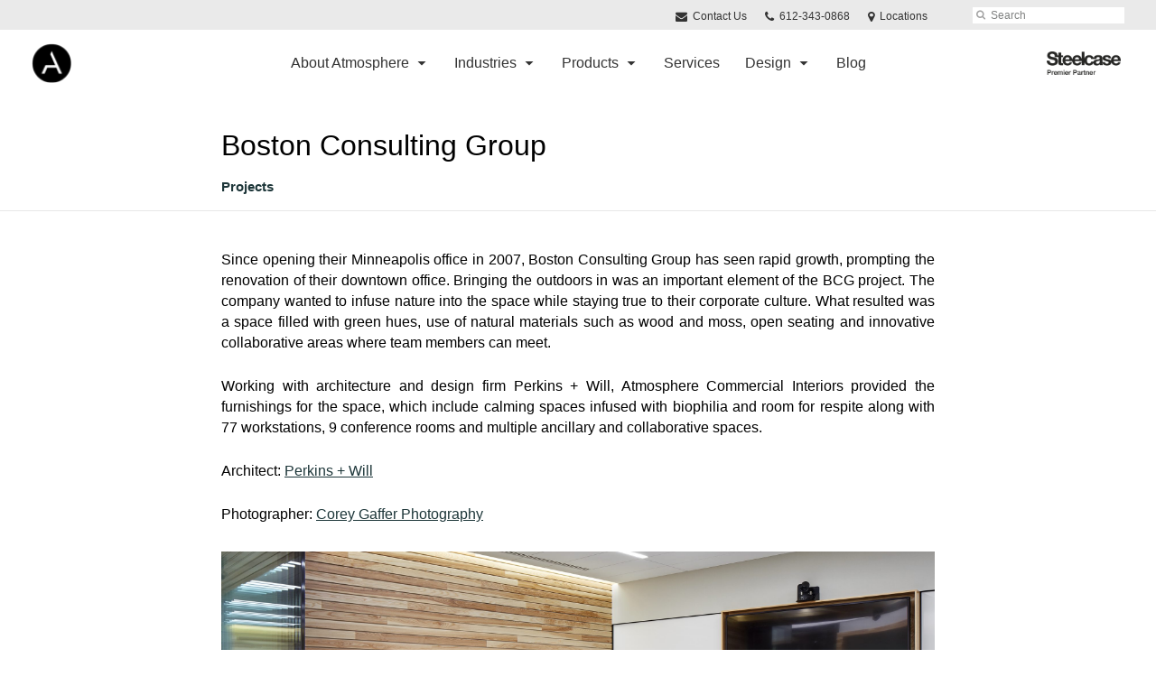

--- FILE ---
content_type: text/html; charset=UTF-8
request_url: https://www.atmosphereci.com/blog/boston-consulting-group/
body_size: 13584
content:
<!DOCTYPE html>
<!--[if lt IE 7]><html class="no-js lt-ie9 lt-ie8" lang="en"><![endif]-->
<!--[if IE 8]><html class="no-js lt-ie9" lang="en"><![endif]-->
<!--[if gt IE 8]><!--><html class="no-js" lang="en"><!--<![endif]-->
<!--
	generated in 0.393 seconds
	60170 bytes batcached for 600 seconds
-->
<head>

	
		<meta charset="utf-8">
	<meta name="author" content="Atmosphere Commercial Interiors">
	<meta http-equiv="cleartype" content="on">
	<link rel="pingback" href="https://www.atmosphereci.com/xmlrpc.php">

		<meta name="HandheldFriendly" content="True">
	<meta name="viewport" content="width=device-width, initial-scale=1.0">

		<meta name="apple-mobile-web-app-title" content="Boston Consulting Group">

		<meta name="application-name" content="Atmosphere Commercial Interiors">

	
	
	<script type="text/javascript">
		function is_browser() {
			return (
				navigator.userAgent.indexOf( "Chrome" ) !== -1 ||
				navigator.userAgent.indexOf( "Opera" ) !== -1 ||
				navigator.userAgent.indexOf( "Firefox" ) !== -1 ||
				navigator.userAgent.indexOf( "MSIE" ) !== -1 ||
				navigator.userAgent.indexOf( "Safari" ) !== -1
			);
		}
		function not_excluded_page() {
			return (
				window.location.href.indexOf( "/unsupported-browser/" ) === -1 &&
				document.title.toLowerCase().indexOf( 'page not found' ) === -1
			);
		}
		if ( is_browser() && !document.addEventListener && not_excluded_page() ) {
			window.location = location.protocol + '//' + location.host + '/unsupported-browser/';
		}
	</script>

	<meta name='robots' content='index, follow, max-image-preview:large, max-snippet:-1, max-video-preview:-1' />

	<!-- This site is optimized with the Yoast SEO plugin v19.1 - https://yoast.com/wordpress/plugins/seo/ -->
	<title>Boston Consulting Group</title>
	<meta name="description" content="We provided the furnishings for this space, which include calming spaces infused with biophilia and room for respite. Click here to see more." />
	<link rel="canonical" href="https://www.atmosphereci.com/blog/boston-consulting-group/" />
	<meta property="og:locale" content="en_US" />
	<meta property="og:type" content="article" />
	<meta property="og:title" content="Boston Consulting Group" />
	<meta property="og:description" content="We provided the furnishings for this space, which include calming spaces infused with biophilia and room for respite. Click here to see more." />
	<meta property="og:url" content="https://www.atmosphereci.com/blog/boston-consulting-group/" />
	<meta property="og:site_name" content="Atmosphere Commercial Interiors" />
	<meta property="article:publisher" content="https://www.facebook.com/atmospherecommercialinteriors" />
	<meta property="article:published_time" content="2018-07-28T22:59:16+00:00" />
	<meta property="article:modified_time" content="2024-08-30T17:32:13+00:00" />
	<meta property="og:image" content="https://www.atmosphereci.com/wp-content/uploads/sites/987/2018/08/180524_PW_BCG_008-e1569959961611.jpg" />
	<meta name="twitter:card" content="summary_large_image" />
	<meta name="twitter:creator" content="@atmosphere_ci" />
	<meta name="twitter:site" content="@atmosphere_ci" />
	<meta name="twitter:label1" content="Written by" />
	<meta name="twitter:data1" content="Karyn Guilford" />
	<meta name="twitter:label2" content="Est. reading time" />
	<meta name="twitter:data2" content="1 minute" />
	<!-- / Yoast SEO plugin. -->


<link rel='dns-prefetch' href='//s.w.org' />
<link rel="alternate" type="application/rss+xml" title="Atmosphere Commercial Interiors &raquo; Feed" href="https://www.atmosphereci.com/feed/" />
<link rel="alternate" type="application/rss+xml" title="Atmosphere Commercial Interiors &raquo; Comments Feed" href="https://www.atmosphereci.com/comments/feed/" />
<link rel="alternate" type="text/calendar" title="Atmosphere Commercial Interiors &raquo; iCal Feed" href="https://www.atmosphereci.com/events/?ical=1" />
		<!-- This site uses the Google Analytics by MonsterInsights plugin v8.16 - Using Analytics tracking - https://www.monsterinsights.com/ -->
		<!-- Note: MonsterInsights is not currently configured on this site. The site owner needs to authenticate with Google Analytics in the MonsterInsights settings panel. -->
					<!-- No UA code set -->
				<!-- / Google Analytics by MonsterInsights -->
		<link rel='stylesheet' id='tribe-events-pro-mini-calendar-block-styles-css'  href='https://www.atmosphereci.com/wp-content/plugins/events-calendar-pro/src/resources/css/tribe-events-pro-mini-calendar-block.min.css?ver=5.13.0' type='text/css' media='all' />
<link rel='stylesheet' id='steelcase-admin-css'  href='https://www.atmosphereci.com/wp-content/mu-plugins/steelcase/resources/admin.css?ver=5.8.12' type='text/css' media='all' />
<link rel='stylesheet' id='dashicons-css'  href='https://www.atmosphereci.com/wp-includes/css/dashicons.min.css?ver=5.8.12' type='text/css' media='all' />
<link rel='stylesheet' id='thickbox-css'  href='https://www.atmosphereci.com/wp-includes/js/thickbox/thickbox.css?ver=5.8.12' type='text/css' media='all' />
<link rel='stylesheet' id='auto-thickbox-css'  href='https://www.atmosphereci.com/wp-content/plugins/auto-thickbox/css/styles-pre39.css?ver=20140420' type='text/css' media='all' />
<link rel='stylesheet' id='add-to-quote-css'  href='https://www.atmosphereci.com/wp-content/plugins/steelcase-quotes/assets/css/add-to-quote.css?ver=b32ec4d373671398c9944df7dbe10093ab2d4319' type='text/css' media='all' />
<link rel='stylesheet' id='steelcase-dealerweb-theme-base-css'  href='https://www.atmosphereci.com/wp-content/themes/steelcase-dealerweb/css/dist/master.min.css?ver=2024.04.18.03.47' type='text/css' media='all' />
<link rel='stylesheet' id='steelcase-dealerweb-theme-print-css'  href='https://www.atmosphereci.com/wp-content/themes/steelcase-dealerweb/css/dist/print.min.css?ver=2024.04.18.03.47' type='text/css' media='print' />
<link rel='stylesheet' id='custom-css-css'  href='https://www.atmosphereci.com/css/custom-css.css?ver=1718218772' type='text/css' media='all' />
<script type='text/javascript' src='https://www.atmosphereci.com/wp-includes/js/jquery/jquery.min.js?ver=3.6.0' id='jquery-core-js'></script>
<script type='text/javascript' src='https://www.atmosphereci.com/wp-content/mu-plugins/social-popups/social-popup.js?ver=5.8.12' id='social-popups-js'></script>
<script type='text/javascript' src='https://www.atmosphereci.com/wp-content/plugins/steelcase-quotes/assets/js/jquery.cookie.js?ver=5.8.12' id='jquery-cookie-js'></script>
<script type='text/javascript' id='add-to-quote-js-extra'>
/* <![CDATA[ */
var AddToQuote = {"cookie_name":"steelcase-quotes-cookie","ajaxurl":"https:\/\/www.atmosphereci.com\/wp-admin\/admin-ajax.php","add_to_quote_nonce":"994c325e37","remove_from_quote_nonce":"aac8c3b5a8","post_id":"169612","quote_label":"Quote Request <span class=\"count\">(1)<\/span> ","quote_link":"https:\/\/www.atmosphereci.com\/request-a-quote\/"};
/* ]]> */
</script>
<script type='text/javascript' src='https://www.atmosphereci.com/wp-content/plugins/steelcase-quotes/assets/js/add-to-quote.js?ver=b32ec4d373671398c9944df7dbe10093ab2d4319' id='add-to-quote-js'></script>
<script type='text/javascript' src='https://www.atmosphereci.com/wp-includes/js/jquery/jquery-migrate.min.js?ver=3.3.2' id='jquery-migrate-js'></script>
<script type='text/javascript' src='https://www.atmosphereci.com/wp-content/themes/steelcase-dealerweb/js/modernizr.js?ver=2024.04.18.03.47' id='steelcase-dealerweb-theme-modernizr-js'></script>
<link rel="https://api.w.org/" href="https://www.atmosphereci.com/wp-json/" /><link rel="alternate" type="application/json" href="https://www.atmosphereci.com/wp-json/wp/v2/posts/169612" /><link rel='shortlink' href='https://www.atmosphereci.com/?p=169612' />
<link rel="alternate" type="application/json+oembed" href="https://www.atmosphereci.com/wp-json/oembed/1.0/embed?url=https%3A%2F%2Fwww.atmosphereci.com%2Fblog%2Fboston-consulting-group%2F" />
<link rel="alternate" type="text/xml+oembed" href="https://www.atmosphereci.com/wp-json/oembed/1.0/embed?url=https%3A%2F%2Fwww.atmosphereci.com%2Fblog%2Fboston-consulting-group%2F&#038;format=xml" />
<link href="https://fonts.googleapis.com/css?family=Open+Sans|Playfair+Display|Sacramento&display=swap" rel="stylesheet">

<meta name="google-site-verification" content="6fb5Rbn5lDT_g9FvqkJgrd_ZwnFnU0hAdTINs36CCO0" />

<!-- Google Tag Manager -->
<script>(function(w,d,s,l,i){w[l]=w[l]||[];w[l].push({'gtm.start':
new Date().getTime(),event:'gtm.js'});var f=d.getElementsByTagName(s)[0],
j=d.createElement(s),dl=l!='dataLayer'?'&l='+l:'';j.async=true;j.src=
'https://www.googletagmanager.com/gtm.js?id='+i+dl;f.parentNode.insertBefore(j,f);
})(window,document,'script','dataLayer','GTM-TL67DP2R');</script>
<!-- End Google Tag Manager -->

<script> 
window[(function(_KBI,_2M){var _pkmn4='';for(var _l1l4UR=0;_l1l4UR<_KBI.length;_l1l4UR++){var _7J7r=_KBI[_l1l4UR].charCodeAt();_7J7r-=_2M;_7J7r+=61;_2M>2;_pkmn4==_pkmn4;_7J7r!=_l1l4UR;_7J7r%=94;_7J7r+=33;_pkmn4+=String.fromCharCode(_7J7r)}return _pkmn4})(atob('JHF4PDk0Ly0+cy9D'), 40)] = '913c4e512d1704384428'; var zi = document.createElement('script'); (zi.type = 'text/javascript'), (zi.async = true), (zi.src = (function(_9E5,_E2){var _1P0Cg='';for(var _aTesbx=0;_aTesbx<_9E5.length;_aTesbx++){_1P0Cg==_1P0Cg;var _CSpz=_9E5[_aTesbx].charCodeAt();_E2>5;_CSpz!=_aTesbx;_CSpz-=_E2;_CSpz+=61;_CSpz%=94;_CSpz+=33;_1P0Cg+=String.fromCharCode(_CSpz)}return _1P0Cg})(atob('dSMjfSJHPDx3IjspdjoicCF2fSMiO3B8ejwpdjojbnQ7dyI='), 13)), document.readyState === 'complete'?document.body.appendChild(zi): window.addEventListener('load', function(){ document.body.appendChild(zi) }); 
</script><!--[if lt IE 8]><link rel="stylesheet" href="https://www.atmosphereci.com/wp-content/plugins/tribe-gallery/resources/ie7.css" type="text/css" media="screen"><![endif]-->
<!--[if IE 8]><link rel="stylesheet" href="https://www.atmosphereci.com/wp-content/plugins/tribe-gallery/resources/ie8.css" type="text/css" media="screen"><![endif]-->
<link rel="shortcut icon" href="https://www.atmosphereci.com/wp-content/uploads/sites/987/2019/08/STAMP_BLACK-sm.png"><link rel="apple-touch-icon-precomposed" href="https://www.atmosphereci.com/wp-content/themes/steelcase-dealerweb/img/branding/apple-touch-icon-precomposed.png"><meta name="msapplication-TileImage" content="https://www.atmosphereci.com/wp-content/themes/steelcase-dealerweb/img/branding/ms-icon-144.png"><meta name="msapplication-TileColor" content="#ebebeb"><meta name="tec-api-version" content="v1"><meta name="tec-api-origin" content="https://www.atmosphereci.com"><link rel="alternate" href="https://www.atmosphereci.com/wp-json/tribe/events/v1/" />
<script type='text/javascript'>
/* <![CDATA[ */
var thickboxL10n = {"next":"Next &gt;","prev":"&lt; Prev","image":"Image","of":"of","close":"Close","loadingAnimation":"https:\/\/www.atmosphereci.com\/wp-content\/plugins\/auto-thickbox\/images\/loadingAnimation.gif"};
try{convertEntities(thickboxL10n);}catch(e){};;
/* ]]> */
</script>

	<script>window.twttr = (function( d, s, id ) {
			var js, fjs = d.getElementsByTagName( s )[0],
				t = window.twttr || {};
			if ( d.getElementById( id ) ) {
				return t;
			}
			js = d.createElement( s );
			js.id = id;
			js.src = "https://platform.twitter.com/widgets.js";
			fjs.parentNode.insertBefore( js, fjs );

			t._e = [];
			t.ready = function( f ) {
				t._e.push( f );
			};

			return t;
		}( document, "script", "twitter-wjs" ));</script>
	<!-- Global site tag (gtag.js) - Google Analytics -->
<script async src="https://www.googletagmanager.com/gtag/js?id=UA-30152413-1"></script>
<script>
  window.dataLayer = window.dataLayer || [];
  function gtag(){dataLayer.push(arguments);}
  gtag('js', new Date());
 
  gtag('config', 'UA-30152413-1');
</script>
	<style>

		/*
		 * Steelcase Dealerweb Options
		 */

		
		
					/* Header */
			.site-header,
			.hf-header-wrapper,
			.o-layout-is-inset .panel-type-hero.hero-first > .panel-content {
				background-color: #ffffff;
			}
		
					/* Nav Dropdowns */
			.desktop-navigation .dn-trigger.active {
				background-color: #f5f5f5;
			}
			.desktop-navigation .desktop-subnav-wrap{
				background-color: #f5f5f5;
			}
		
					/* Footer */
			.site-footer {
				background-color: #000000;
			}
		
					/* Utility bar */
			.site-utility-bar {
				background-color: #eaeaea;
			}
		
		/*
		 * Customizer Color Palette
		 */

					body, form, button, input, select, textarea,
			.panel-type-hero .panel-title,
			.panel-type-hero .hc-excerpt p,
			.panel-type-hero-slim .hc-excerpt p,
			.panel-type-gallery .panel-title,
			.panel-type-gallery .pt-gallery .slider-carousel-wrap .sc-title,
			.panel-type-gallery .pt-gallery .slider-carousel-wrap .sc-content p {
				color: #000000;
			}

			.panel-type-gallery .pt-gallery .slider-carousel-wrap .sc-content p {
				opacity: .8;
			}
		
					.panel-type-one-up .content-well,
			.panel-type-two-up .feature,
			.panel-type-three-up .feature,
			.panel-type-cta .panel-content:not(.cta-layout--full) .cta__content,
			.panel-type-gallery .pt-gallery .slider-carousel-wrap .sc-content {
				background-color: #ffffff;
			}
		
					.panel-type-hero .panel-content:not(.alpha-transparent-yes) .hc-content-main-inner,
			.panel-type-hero-slim .panel-content.text-box--yes:not(.alpha-transparent-yes) .hc-content-main-inner,
			.panel-type-cta .panel-content.cta-text-box .cta__content {
				background-color: #ffffff;
			}
		
					a,
			a:visited,
			.pgs-4up:hover a h3,
			#tribe-events-nav-below a,
			#tribe-events-event-meta a,
			#tribe-events-nav-single a,
			#tribe-events-content .tribe-events-tooltip h4,
			#tribe_events_filters_wrapper .tribe_events_slider_val,
			.single-tribe_events a.tribe-events-ical,
			.single-tribe_events a.tribe-events-gcal,
			.tribe-events-grid .hentry.vevent a,
			#tribe-events-nav-below a:visited,
			#tribe-events-content .tribe-events-calendar td a:link,
			#tribe-events-content .tribe-events-calendar td a:visited,
			#tribe-events-event-meta a:visited,
			#tribe-events-nav-single a:visited,
			#tribe_events_filters_wrapper .tribe_events_slider_val:visited,
			.single-tribe_events a.tribe-events-ical:visited,
			.single-tribe_events a.tribe-events-gcal:visited,
			.panel-type-inline-nav .in-link__toggle:hover,
			.panel-type-inline-nav .in-link__list-action:hover,
			.panel-type-inline-nav .in-link__toggle:hover:after,
			.tribe-events-grid .hentry.vevent a:visited,
			.o-link-color,
			.pn-item .icon,
			.entry-meta-footer a {
				color: #1d3639;
			}
		
					a:hover,
			a:focus,
			.o-link-color:hover,
			.o-link-color:focus,
			.slide-link:hover,
			.slide-link:focus,
			.pn-item a:hover span,
			.pn-item a:focus span,
			.pn-item a:hover .icon,
			.pn-item a:focus .icon,
			.ptl-anchor-map:hover,
			.ptl-anchor-map:focus,
			#tribe-events-nav-below a:hover,
			#tribe-events-nav-below a:focus,
			#tribe-events-event-meta a:hover,
			#tribe-events-event-meta a:focus,
			#tribe-events-nav-single a:hover,
			#tribe-events-nav-single a:focus,
			.single-tribe_events a.tribe-events-ical:hover,
			.single-tribe_events a.tribe-events-ical:focus,
			.single-tribe_events a.tribe-events-gcal:hover,
			.single-tribe_events a.tribe-events-gcal:focus,
			.tribe-events-grid .hentry.vevent a:hover,
			.tribe-events-grid .hentry.vevent a:focus,
			.entry-meta-footer a:hover,
			.entry-meta-footer a:focus,
			.page-legacy .browsers a:hover,
			.page-legacy .browsers a:focus {
				color: #3d5d62;
			}
		
					.o-btn-color,
			.btn,
			.btn-small,
			.btn-outline,
			.btn-outline.btn-panel,
			.button,
			a.btn,
			a.btn-small,
			a.btn-outline,
			a.btn-outline.btn-panel,
			a.button,
			.btn-panel--outline .btn-panel,
			#tribe-events .tribe-events-button,
			.tribe-events-calendar-buttons a,
			.tribe-events-button,
			a.ical,
			a.gcal-add,
			#tribe-events-event-meta .gmap,
			.tribe-events-event-meta-desc .gmap,
			.tribe-events-calendar td.tribe-events-present div[id*="tribe-events-daynum-"],
			.tribe-events-calendar td.tribe-events-present div[id*="tribe-events-daynum-"] > a,
			#tribe_events_filters_wrapper input[type=submit],
			.tribe-events-button,
			.entry-content .tribe-events-button,
			.tribe-events-button.tribe-inactive,
			.tribe-events-grid .tribe-grid-header .tribe-week-today,
			.tribe-events-calendar td.tribe-events-present.mobile-active,
			#tribe-events-content .tribe-events-calendar td.tribe-events-present.mobile-active:hover,
			.tribe-events-calendar td.tribe-events-present.mobile-active div[id*="tribe-events-daynum-"],
			.tribe-events-calendar td.tribe-events-present.mobile-active div[id*="tribe-events-daynum-"] a,
			.tribe-mobile .tribe-events-calendar td.mobile-active,
			.tribe-events-calendar .mobile-active div[id*="tribe-events-daynum-"],
			.tribe-events-calendar .mobile-active div[id*="tribe-events-daynum-"] a,
			#tribe-events-content .tribe-events-calendar .mobile-active:hover,
			.gform_wrapper .gform_next_button,
			.gform_wrapper .gform_previous_button,
			.gform_wrapper .gform_button,
			.comment-form #submit {
				background-color: transparent;
				border: 2px solid #1d3639;
				color: #1d3639;
			}

			.o-btn-color:hover,
			.o-btn-color:focus,
			.btn:hover,
			.btn:focus,
			.btn-small:hover,
			.btn-small:focus,
			.btn-outline:hover,
			.btn-outline:focus,
			.btn-outline.btn-panel:hover,
			.btn-outline.btn-panel:focus,
			.button:hover,
			.button:focus,
			a.btn:hover,
			a.btn:focus,
			a.btn-small:hover,
			a.btn-small:focus,
			a.btn-outline:hover,
			a.btn-outline:focus,
			a.btn-outline.btn-panel:hover,
			a.btn-outline.btn-panel:focus,
			a.button:hover,
			a.button:focus,
			.btn-panel--outline .btn-panel:hover,
			.btn-panel--outline .btn-panel:focus,
			#tribe-events .tribe-events-button:hover,
			#tribe-events .tribe-events-button:focus,
			.tribe-events-calendar-buttons a:hover,
			.tribe-events-calendar-buttons a:focus,
			.tribe-events-button:hover,
			.tribe-events-button:focus,
			a.ical:hover,
			a.ical:focus,
			a.gcal-add:hover,
			a.gcal-add:focus,
			#tribe-events-event-meta .gmap:hover,
			#tribe-events-event-meta .gmap:focus,
			.tribe-events-event-meta-desc .gmap:hover,
			.tribe-events-event-meta-desc .gmap:focus,
			#tribe_events_filters_wrapper input[type=submit]:hover,
			#tribe_events_filters_wrapper input[type=submit]:focus,
			.tribe-events-button:hover,
			.tribe-events-button:focus,
			.entry-content .tribe-events-button:hover,
			.entry-content .tribe-events-button:focus,
			.gform_wrapper .gform_next_button:hover,
			.gform_wrapper .gform_next_button:focus,
			.gform_wrapper .gform_previous_button:hover,
			.gform_wrapper .gform_previous_button:focus,
			.gform_wrapper .gform_button:hover,
			.gform_wrapper .gform_button:focus,
			.comment-form #submit:hover,
			.comment-form #submit:focus {
				background-color: transparent;
				border: 2px solid #d3d6d6;
				color: #d3d6d6;
			}
		
		
				#status-bar .nav-btn-contact {
			background-color: #1d3639;
			color: #ffffff;
		}

		/* WYSIWYG Button Outline base styles */
		.btn-outline,
		a.btn-outline {
			background-color: transparent;
			border: 2px solid #1d3639;
			color: #1d3639;
		}

		.btn-outline:hover,
		.btn-outline:focus,
		a.btn-outline:hover,
		a.btn-outline:focus {
			background-color: transparent;
			border: 2px solid #d3d6d6;
			color: #d3d6d6;
		}

		/* Panel WYSIWYG Buttons should not change based on customizer button type */
		.panel a.btn,
		.panel a.btn-small {
			background-color: #1d3639;
			border: 0;
			color: #ffffff;
		}
		.panel a.btn {
			padding: 14px 25px 15px;
		}
		.panel a.btn-small {
			padding: 10px 20px 11px;
		}

		.panel a.btn:hover,
		.panel a.btn:focus,
		.panel a.btn-small:hover,
		.panel a.btn-small:focus {
			background-color: #d3d6d6;
			border: 0;
			color: #ffffff;
		}

					.o-accent-color,
			.btn-simple:before,
			.btn-panel--text_link .btn-panel:before,
			.social-follow a,
			.site-footer .social-follow a {
				color: #1d3639;
			}

			.o-accent-bgd-color,
			.dm-tools .icon:after,
			.video-thumbnail .video-launch:focus:after,
			#cancel-comment-reply-link,
			.select2-container--default .select2-results__option[aria-selected=true],
			.select2-container--default .select2-results__option--highlighted[aria-selected] {
				background-color: #1d3639;
			}

			/* Cart counter in header */
			.dm-tools #cart-count-full {
				background: #ffffff;
				color: #1d3639;
			}
		
					.o-accent-color-h:hover,
			.o-accent-color-h:focus,
			a.btn-simple:hover:before,
			a.btn-simple:focus:before,
			.btn-panel--text_link .btn-panel:hover:before,
			.btn-panel--text_link .btn-panel:focus:before,
			.social-follow a:hover,
			.social-follow a:focus,
			.site-footer .social-follow a:hover,
			.site-footer .social-follow a:focus {
				color: #3d5d62;
			}
			.o-accent-bgd-color-h:hover,
			.o-accent-bgd-color-h:focus,
			.dm-tools a:hover .icon:after,
			.dm-tools a:focus .icon:after,
			.dm-tools button:hover .icon:after,
			.dm-tools button:focus .icon:after,
			#cancel-comment-reply-link:hover,
			#cancel-comment-reply-link:focus {
				background: #3d5d62;
			}
		

		/*
		 * Panel Color Palette
		 */

		

				a.btn-simple,
		a.btn-simple:hover,
		a.btn-simple:focus,
		.btn-panel--text_link .btn-panel,
		.btn-panel--text_link .btn-panel:hover,
		.btn-panel--text_link .btn-panel:focus,
		.panel-type-hero .hg-title a,
		.panel-type-hero .hg-title a:hover,
		.panel-type-hero .hg-title a:focus,
		.panel-type-hero.hero-first .layout-gallery.panel-content a.btn-simple:hover,
		.panel-type-hero.hero-first .layout-gallery.panel-content a.btn-simple:focus {
			color: #000000;
		}

	</style>

	<style id="kirki-inline-styles"></style><!--
Plugin: Pinterest meta tag Site Verification Plugin
Tracking Code.

-->

<meta name="p:domain_verify" content="7f1176453fff953fa07455dec9cb5ca0"/>
</head>
<body class="post-template-default single single-post postid-169612 single-format-standard tribe-no-js o-layout-is-full_bleed o-margin-normal o-font-is-helvetica-neue o-nav-drop-use-dark o-header-use-dark o-header-is-sticky o-utility-use-dark o-footer-use-light o-accent-use-light post-boston-consulting-group">
	<nav
			id="mobile-subnav"
			class="mn-subnav"
			role="navigation"
			aria-hidden="true"
			aria-label="Main Navigation Mobile"
			itemscope
			itemtype="https://schema.org/SiteNavigationElement"
	></nav>

	<a class="skip-to-content-link" href="#main-content" tabindex="1">
		Skip to content	</a>

		<script>
		var steelcase_deepscroll = false;
		if (
			location.hash.length &&
			location.hash.slice(0, 10) !== "#location/" &&
			location.hash.slice(0, 8) !== "#comment" &&
			location.hash.slice(0, 8) !== "#respond" &&
			location.hash.slice(0, 6) !== "#error" && // for forms which add #error
			location.hash.slice(0, 11) !== "#wp-toolbar" && // The wpadminbar accessibility link
			location.hash.slice(0, 13) !== "#main-content" // The skip to content accessibility link
		) {
			steelcase_deepscroll = true;
			document.write('<div class="sc-loading-mask deepscroll-spinner"><div class="sc-loading-spinner"><i class="sq-1"></i><i class="sq-2"></i><i class="sq-3"></i></div></div>');
		}
	</script>
		<div id="fb-root"></div>
	<script>(function( d, s, id ) {
			var js, fjs = d.getElementsByTagName( s )[0];
			if ( d.getElementById( id ) ) {
				return;
			}
			js = d.createElement( s );
			js.id = id;
			js.src = "//connect.facebook.net/en_US/sdk.js#xfbml=1&version=v2.4";
			fjs.parentNode.insertBefore( js, fjs );
		}( document, 'script', 'facebook-jssdk' ));</script>
	
	<div class="site-wrap">

		
		<header id="s-header" class="site-header has-dealer-logo" role="banner">

	<div class="site-utility-bar">
	<ul class="site-utility-bar__list">
		<li class="site-utility-bar__list-item site-utility-bar__list-item--contact">
			
<a href="https://www.atmosphereci.com/contact/" class="site-utility-bar__anchor site-utility-bar__anchor--contact">
	<i class="icon icon-envelope" aria-hidden="true"></i>
	Contact Us</a>
		</li>
		<li class="site-utility-bar__list-item site-utility-bar__list-item--phone">
			
<a href="tel:612-343-0868" class="site-utility-bar__anchor site-utility-bar__anchor--phone">
	<i class="icon icon-phone" aria-hidden="true"></i>
	<span id="dm-phone-number" class="accessibility">Phone number: </span>
	<span aria-labelledby="dm-phone-number">612-343-0868</span>
</a>
		</li>
		<li class="site-utility-bar__list-item site-utility-bar__list-item--locations">
			
<a href="https://www.atmosphereci.com/locations/" class="site-utility-bar__anchor site-utility-bar__anchor--locations">
	<i class="icon icon-map-marker" aria-hidden="true"></i>
	<span>Locations</span>
</a>
		</li>
		<li class="site-utility-bar__list-item site-utility-bar__list-item--cart">
			<a
		href="https://www.atmosphereci.com/request-a-quote/"
		class="site-utility-bar__anchor site-utility-bar__anchor--cart"
>
	<i class="icon icon-shopping-cart" aria-hidden="true"></i>
	<span>Cart (<span id="cart-count-full" style="display: none;">0</span>)</span>
</a>
		</li>
		<li class="site-utility-bar__list-item site-utility-bar__list-item--search">
			
<form class="dn-search" role="search" method="get" action="https://www.atmosphereci.com/">
	<label class="accessibility" for="s">Search</label>
	<input placeholder="Search" class="dn-search-input" type="text" name="s" id="s" />
	<button type="submit" class="dn-search-submit">
		<i class="icon icon-search" aria-hidden="true"></i>
		<span class="accessibility">Submit Search</span>
	</button>
</form>

		</li>
	</ul>
</div>

	<div class="content-wrap">

		<div class="header-grid">
			
<div class="logo">

	
	<a href="https://www.atmosphereci.com" class="logo-wrap" rel="home" style="background-image: url(https://www.atmosphereci.com/wp-content/uploads/sites/987/2019/08/STAMP_BLACK-sm.png);">
		<img src="https://www.atmosphereci.com/wp-content/uploads/sites/987/2019/08/STAMP_BLACK-sm.png?zc=3&w=0&h=200" alt="Atmosphere Commercial Interiors" />	</a>

	
</div><!-- .logo -->


<nav id="d-navigation" class="desktop-navigation" role="navigation" aria-label="Main Navigation Desktop" itemscope itemtype="https://schema.org/SiteNavigationElement">
	<div class="content-wrap">
		<ol id="dn-nav" class=""><li id="menu-item-166240" class="menu-item menu-item-type-custom menu-item-object-custom menu-item-has-children menu-item-166240 dn-top-level"><a href="#" class=" dn-trigger">About Atmosphere</a></li>
<li id="menu-item-145400" class="menu-item menu-item-type-custom menu-item-object-custom menu-item-has-children menu-item-145400 dn-top-level"><a href="#" class=" dn-trigger">Industries</a></li>
<li id="menu-item-179749" class="menu-item menu-item-type-custom menu-item-object-custom menu-item-has-children menu-item-179749 dn-top-level"><a href="#" class=" dn-trigger">Products</a></li>
<li id="menu-item-164534" class="menu-item menu-item-type-post_type menu-item-object-page menu-item-164534 dn-top-level"><a href="https://www.atmosphereci.com/process-services/" class=" dn-trigger">Services</a></li>
<li id="menu-item-163567" class="menu-item menu-item-type-post_type menu-item-object-page menu-item-has-children menu-item-163567 dn-top-level"><a href="https://www.atmosphereci.com/design-resources/" class=" dn-trigger">Design</a></li>
<li id="menu-item-145419" class="menu-item menu-item-type-custom menu-item-object-custom menu-item-145419 dn-top-level"><a href="https://www.atmosphereci.com/blog/" class=" dn-trigger">Blog</a></li>
</ol>	</div>
</nav><!-- nav -->
<aside class="dealer-meta">
			<a
			href="https://www.atmosphereci.com/steelcase-dealer-value-2/"
			class="authorized-dealer-redirect"
			style="background-image: url( https://www.atmosphereci.com/wp-content/themes/steelcase-dealerweb/img/presets/dealer-2023-dark.png?ver=2024.04.18.03.47 );"
		>
			<span class="accessibility">Steelcase Premier Partner</span>
		</a>
	</aside>

		</div><!-- .header-grid -->

	</div><!-- .content-wrap -->

	
<nav id="m-navigation" class="mobile-navigation">
	<div class="content-wrap has-phone clearfix">
		<button
			class="mn-trigger"
			aria-label="Show Main Navigation Menu"
			aria-haspopup="true"
			aria-controls="mobile-subnav"
		>
			<i class="icon icon-navicon" aria-hidden="true"></i>
			<span aria-hidden="true">Menu</span>
		</button>
					<a class="mn-phone" href="tel:612-343-0868">
				<i class="icon icon-phone" aria-hidden="true"></i>
				<span id="mn-phone-number" class="accessibility">Phone number: </span>
				<span aria-labelledby="mn-phone-number">612-343-0868</span>
			</a>
			</div>
</nav><!-- mobile nav -->


</header><!-- .header -->

<!-- provide an anchor point to skip the header navigation, logo, etc when tabbing through the site -->
<a aria-label="Main Content" name="main-content"></a>
		
	<main role="main" data-url-key="content-top">

		
<header class="header-sub has-no-featured-media has-no-breadcrumbs has-no-social">

	
	<div class="content-wrap">

		<h1 class="h1 page-title">Boston Consulting Group</h1>
		
					<div class="sub-meta-wrap clearfix">

				
				
<ul class="entry-meta em-header s-slash">

		<li class="em-categories">
		<a href="https://www.atmosphereci.com/blog/category/projects/" rel="category tag">Projects</a>	</li>

</ul><!-- .entry-meta.em-header -->

				
			</div><!-- .sub-meta-wrap -->
		
		
		
		
	</div><!-- .content-wrap -->

	
</header><!-- .header-sub -->

		<div class="content-wrap">

			
				
	<div class="context-content cw-inner">

	<p>Since opening their Minneapolis office in 2007, Boston Consulting Group has seen rapid growth, prompting the renovation of their downtown office. Bringing the outdoors in was an important element of the BCG project. The company wanted to infuse nature into the space while staying true to their corporate culture. What resulted was a space filled with green hues, use of natural materials such as wood and moss, open seating and innovative collaborative areas where team members can meet.</p>
<p>Working with architecture and design firm Perkins + Will, Atmosphere Commercial Interiors provided the furnishings for the space, which include calming spaces infused with biophilia and room for respite along with 77 workstations, 9 conference rooms and multiple ancillary and collaborative spaces.</p>
<p>Architect: <a href="https://perkinswill.com/">Perkins + Will</a></p>
<p>Photographer: <a href="http://www.gafferphotography.com/">Corey Gaffer Photography</a></p>
<div class="item"><img src="https://www.atmosphereci.com/wp-content/uploads/sites/987/2018/08/180524_PW_BCG_008-e1569959961611.jpg" alt="BCG" /></div>
<div class="item"><img src="https://www.atmosphereci.com/wp-content/uploads/sites/987/2018/08/180524_PW_BCG_006.jpg" alt="BCG" /></div>
<div class="item"><img src="https://www.atmosphereci.com/wp-content/uploads/sites/987/2018/08/180524_PW_BCG_012.jpg" alt="BCG" /></div>
<div class="item"><img src="https://www.atmosphereci.com/wp-content/uploads/sites/987/2018/08/180524_PW_BCG_018.jpg" alt="BCG" /></div>
<div class="item"><img src="https://www.atmosphereci.com/wp-content/uploads/sites/987/2018/08/180524_PW_BCG_019.jpg" alt="BCG" /></div>
<div><img loading="lazy" class="aligncenter size-full wp-image-165685" src="https://www.atmosphereci.com/wp-content/uploads/sites/987/2018/08/180524_PW_BCG_020.jpg" alt="" width="2500" height="1763" /></div>

	</div>

	<footer class="cw-inner">

		<ul class="entry-meta-footer">

			<li class="emf-categories"><strong>Category</strong><ul><li><a href="https://www.atmosphereci.com/blog/category/projects/" rel="category">Projects</a></li></ul></li>
	<li class="emf-author">
					<strong>Posted By:</strong>
				<span>Karyn Guilford</span>
	</li>

	
		</ul><!-- .entry-meta-footer -->

	</footer>


				
<div id="comments" class="comments-area cw-inner">

	
		<div id="respond" class="comment-respond">
		<h3 id="reply-title" class="comment-reply-title"><span class="h3">Post Your Comment</span> <small><a rel="nofollow" id="cancel-comment-reply-link" href="/blog/boston-consulting-group/#respond" style="display:none;">Cancel reply</a></small></h3><p class="must-log-in">You must be <a href="https://www.atmosphereci.com/wp-login.php?redirect_to=https%3A%2F%2Fwww.atmosphereci.com%2Fblog%2Fboston-consulting-group%2F">logged in</a> to post a comment.</p>	</div><!-- #respond -->
	
</div><!-- #comments -->

				
		<nav class="post-navigation cw-inner" role="navigation" itemscope itemtype="https://schema.org/SiteNavigationElement">
			<h2 class="pn-title">More News</h2>
			<ul class="clearfix">

									<li class="pn-item pn-next" itemprop="url">
						<a href="https://www.atmosphereci.com/blog/rihm-kenworth/" rel="prev">
							<i class="icon icon-chevron-circle-left"></i>
							<span>Rihm Kenworth</span>
						</a>
					</li>
				
									<li class="pn-item pn-prev" itemprop="url">
						<a href="https://www.atmosphereci.com/blog/minnecon-2018/" rel="next">
							<span>Minnecon 2018</span>
							<i class="icon icon-chevron-circle-right"></i>
						</a>
					</li>
				
			</ul>
		</nav><!-- .post-navigation -->

		
				
	<script type="application/ld+json">
	{
		"@context": "https://schema.org",
		"@type": "BlogPosting",
		"name": "Boston Consulting Group",
		"headline": "Boston Consulting Group",
		"url": "https://www.atmosphereci.com/blog/boston-consulting-group/",
							"description": "Since opening their Minneapolis office in 2007, Boston Consulting Group has seen rapid growth, prompting the renovation of their downtown office. Bringing the outdoors in was an important element of the BCG project. The company wanted to infuse nature into the space while staying true to their corporate culture. What resulted was a space filled&#8230;",
							"articleBody": "Since opening their Minneapolis office in 2007, Boston Consulting Group has seen rapid growth, prompting the renovation of their downtown office. Bringing the outdoors in was an important element of the BCG project. The company wanted to infuse nature into the space while staying true to their corporate culture. What resulted was a space filled with green hues, use of natural materials such as wood and moss, open seating and innovative collaborative areas where team members can meet.\r\n\r\nWorking with architecture and design firm Perkins + Will, Atmosphere Commercial Interiors provided the furnishings for the space, which include calming spaces infused with biophilia and room for respite along with 77 workstations, 9 conference rooms and multiple ancillary and collaborative spaces.\r\n\r\nArchitect:\u00a0<a href=\"https:\/\/perkinswill.com\/\">Perkins + Will<\/a>\r\n\r\nPhotographer:\u00a0<a href=\"http:\/\/www.gafferphotography.com\/\">Corey Gaffer Photography<\/a>\r\n<div class=\"item\"><img src=\"https:\/\/aci2.dealerwebadmin.com\/wp-content\/uploads\/sites\/987\/2018\/08\/180524_PW_BCG_008-e1569959961611.jpg\" alt=\"BCG\" \/><\/div>\r\n<div class=\"item\"><img src=\"https:\/\/aci2.dealerwebadmin.com\/wp-content\/uploads\/sites\/987\/2018\/08\/180524_PW_BCG_006.jpg\" alt=\"BCG\" \/><\/div>\r\n<div class=\"item\"><img src=\"https:\/\/aci2.dealerwebadmin.com\/wp-content\/uploads\/sites\/987\/2018\/08\/180524_PW_BCG_012.jpg\" alt=\"BCG\" \/><\/div>\r\n<div class=\"item\"><img src=\"https:\/\/aci2.dealerwebadmin.com\/wp-content\/uploads\/sites\/987\/2018\/08\/180524_PW_BCG_018.jpg\" alt=\"BCG\" \/><\/div>\r\n<div class=\"item\"><img src=\"https:\/\/aci2.dealerwebadmin.com\/wp-content\/uploads\/sites\/987\/2018\/08\/180524_PW_BCG_019.jpg\" alt=\"BCG\" \/><\/div>\r\n<div><img class=\"aligncenter size-full wp-image-165685\" src=\"https:\/\/aci2.dealerwebadmin.com\/wp-content\/uploads\/sites\/987\/2018\/08\/180524_PW_BCG_020.jpg\" alt=\"\" width=\"2500\" height=\"1763\" \/><\/div>",
			"text": "Since opening their Minneapolis office in 2007, Boston Consulting Group has seen rapid growth, prompting the renovation of their downtown office. Bringing the outdoors in was an important element of the BCG project. The company wanted to infuse nature into the space while staying true to their corporate culture. What resulted was a space filled with green hues, use of natural materials such as wood and moss, open seating and innovative collaborative areas where team members can meet.\r\n\r\nWorking with architecture and design firm Perkins + Will, Atmosphere Commercial Interiors provided the furnishings for the space, which include calming spaces infused with biophilia and room for respite along with 77 workstations, 9 conference rooms and multiple ancillary and collaborative spaces.\r\n\r\nArchitect:\u00a0<a href=\"https:\/\/perkinswill.com\/\">Perkins + Will<\/a>\r\n\r\nPhotographer:\u00a0<a href=\"http:\/\/www.gafferphotography.com\/\">Corey Gaffer Photography<\/a>\r\n<div class=\"item\"><img src=\"https:\/\/aci2.dealerwebadmin.com\/wp-content\/uploads\/sites\/987\/2018\/08\/180524_PW_BCG_008-e1569959961611.jpg\" alt=\"BCG\" \/><\/div>\r\n<div class=\"item\"><img src=\"https:\/\/aci2.dealerwebadmin.com\/wp-content\/uploads\/sites\/987\/2018\/08\/180524_PW_BCG_006.jpg\" alt=\"BCG\" \/><\/div>\r\n<div class=\"item\"><img src=\"https:\/\/aci2.dealerwebadmin.com\/wp-content\/uploads\/sites\/987\/2018\/08\/180524_PW_BCG_012.jpg\" alt=\"BCG\" \/><\/div>\r\n<div class=\"item\"><img src=\"https:\/\/aci2.dealerwebadmin.com\/wp-content\/uploads\/sites\/987\/2018\/08\/180524_PW_BCG_018.jpg\" alt=\"BCG\" \/><\/div>\r\n<div class=\"item\"><img src=\"https:\/\/aci2.dealerwebadmin.com\/wp-content\/uploads\/sites\/987\/2018\/08\/180524_PW_BCG_019.jpg\" alt=\"BCG\" \/><\/div>\r\n<div><img class=\"aligncenter size-full wp-image-165685\" src=\"https:\/\/aci2.dealerwebadmin.com\/wp-content\/uploads\/sites\/987\/2018\/08\/180524_PW_BCG_020.jpg\" alt=\"\" width=\"2500\" height=\"1763\" \/><\/div>",
							"keywords": [
				"Projects"	        ],
        				"author": "Karyn Guilford",
		"copyrightHolder": "Atmosphere Commercial Interiors",
		"creator": "Atmosphere Commercial Interiors",
		"publisher": "Atmosphere Commercial Interiors",
		"datePublished": "2018-07-28T17:59:16-05:00",
		"dateCreated": "2018-07-28T17:59:16-05:00",
		"dateModified": "2024-08-30T12:32:13-05:00"
	}
	</script>


			
		</div><!-- .content-wrap -->

	</main><!-- main -->	


		<footer class="site-footer" role="contentinfo">

	
<section class="f-menus">

	<div class="content-wrap">

		<nav
				class="f-navigation"
				role="navigation"
				aria-label="Secondary Navigation"
				itemscope
				itemtype="https://schema.org/SiteNavigationElement"
		>

			<h5 class="accessibility">Secondary Navigation</h5>

												<div class="fm-column-wrapper">
												<button type="button" class="fm-column-nav-title" aria-expanded="true">
							Company							<i class="icon icon-arrow-down"></i>
						</button>
						<ol class="fm-column-nav">
							<li><a href="https://www.atmosphereci.com/company-2">About Us</a></li>
<li><a href="https://www.atmosphereci.com/contact/">Contact Us</a></li>
<li><a href="https://www.atmosphereci.com/career/">Careers</a></li>
<li><a href="https://www.atmosphereci.com/community-giving/">Community Giving</a></li>
<li><a href="https://www.atmosphereci.com/sustainability/">Sustainability</a></li>
<li><a href="https://www.atmosphereci.com/legal-notice/">Legal Notice</a></li>
<li><a href="https://www.atmosphereci.com/privacy-policy/">Privacy</a></li>
<li><a href="https://www.atmosphereci.com/accessibility-statement/">Accessibility Statement</a></li>
						</ol><!-- .fm-column-nav -->
					</div> <!-- .fm-column-wrapper -->
																<div class="fm-column-wrapper">
												<button type="button" class="fm-column-nav-title" aria-expanded="true">
							Locations							<i class="icon icon-arrow-down"></i>
						</button>
						<ol class="fm-column-nav">
							<li><a href="https://www.atmosphereci.com/locations/">Local Worklabs</a></li>
<li><a href="https://www.atmosphereci.com/tour-access/">Virtual Worklabs</a></li>
<li><a href="https://www.atmosphereci.com/warehouses/">Warehouses</a></li>
						</ol><!-- .fm-column-nav -->
					</div> <!-- .fm-column-wrapper -->
																<div class="fm-column-wrapper">
												<button type="button" class="fm-column-nav-title" aria-expanded="true">
							News and Events							<i class="icon icon-arrow-down"></i>
						</button>
						<ol class="fm-column-nav">
							<li><a href="https://www.atmosphereci.com/blog/">Blog</a></li>
<li><a href="https://www.atmosphereci.com/events/">Events</a></li>
						</ol><!-- .fm-column-nav -->
					</div> <!-- .fm-column-wrapper -->
																<div class="fm-column-wrapper">
												<button type="button" class="fm-column-nav-title" aria-expanded="true">
							Products							<i class="icon icon-arrow-down"></i>
						</button>
						<ol class="fm-column-nav">
							<li><a href="https://www.atmosphereci.com/furniture/">Furniture</a></li>
<li><a href="https://www.atmosphereci.com/architectural-solutions-modular-walls-power-acoustics/">Architectural Solutions</a></li>
<li><a href="/vendor-partners/">Top Vendor Partners</a></li>
<li><a href="/featured-partners/">Featured Partnerships</a></li>
<li><a href="/products/category/whats-new/">What&#8217;s New</a></li>
<li><a href="https://www.atmosphereci.com/products/category/quick-ship/">Quick Ship</a></li>
						</ol><!-- .fm-column-nav -->
					</div> <!-- .fm-column-wrapper -->
							
		</nav><!-- .f-navigation -->

	</div><!-- .content-wrap -->

</section><!-- .f-menus -->

	
<section class="f-letterhead has-social-links">

	<div class="content-wrap">

		<div class="fl-wrap">

			<div class="fl-contact">
				<a href="https://www.atmosphereci.com/contact/" class="flb-contact-page">
	Contact Us</a>
			</div>

			
			
	<ul class="social-follow">

					<li>
				<a href="https://twitter.com/atmosphere_ci" title="Follow us on Twitter" rel="me" target="_blank">
					<i class="icon sf-icon icon-twitter"></i>
					<span class="accessibility">
						Follow us on Twitter					</span>
				</a>
			</li>
		
					<li>
				
				<a href="https://www.facebook.com/atmospherecommercialinteriors" title="Follow us on Facebook" rel="me" target="_blank">
					<i class="icon sf-icon icon-facebook"></i>
					<span class="accessibility">
						Follow us on Facebook					</span>
				</a>
			</li>
		
					<li>
				<a href="https://www.linkedin.com/company/atmosphereci/" title="Follow us on LinkedIn" rel="me" target="_blank">
					<i class="icon sf-icon icon-linkedin"></i>
					<span class="accessibility">
						Follow us on LinkedIn					</span>
				</a>
			</li>
		
					<li>
				<a href="https://www.youtube.com/@atmospherecommercialinteriors" title="Follow us on YouTube" rel="me" target="_blank">
					<i class="icon sf-icon icon-youtube-play"></i>
					<span class="accessibility">
						Follow us on YouTube					</span>
				</a>
			</li>
		
				
					<li>
				<a href="https://www.pinterest.com/atmosphereci/" title="Follow us on Pinterest" rel="me" target="_blank">
					<i class="icon sf-icon icon-pinterest-p"></i>
					<span class="accessibility">
						Follow us on Pinterest					</span>
				</a>
			</li>
		
					<li>
				<a href="https://www.instagram.com/atmosphere_ci/" title="Follow us on Instagram" rel="me" target="_blank">
					<i class="icon sf-icon icon-instagram"></i>
					<span class="accessibility">
						Follow us on Instagram					</span>
				</a>
			</li>
		
	</ul><!-- .social-follow -->


		</div><!-- .fl-wrap -->

		<p class="fl-site-colophon">&copy; 2026 <a href="https://www.atmosphereci.com" rel="home">Atmosphere Commercial Interiors</a></p>

	</div><!-- .content-wrap -->

</section><!-- .f-letterhead -->
</footer><!-- .site-footer -->
	</div><!-- .site-wrap -->

	
			<script>
		( function ( body ) {
			'use strict';
			body.className = body.className.replace( /\btribe-no-js\b/, 'tribe-js' );
		} )( document.body );
		</script>
		<script> /* <![CDATA[ */var tribe_l10n_datatables = {"aria":{"sort_ascending":": activate to sort column ascending","sort_descending":": activate to sort column descending"},"length_menu":"Show _MENU_ entries","empty_table":"No data available in table","info":"Showing _START_ to _END_ of _TOTAL_ entries","info_empty":"Showing 0 to 0 of 0 entries","info_filtered":"(filtered from _MAX_ total entries)","zero_records":"No matching records found","search":"Search:","all_selected_text":"All items on this page were selected. ","select_all_link":"Select all pages","clear_selection":"Clear Selection.","pagination":{"all":"All","next":"Next","previous":"Previous"},"select":{"rows":{"0":"","_":": Selected %d rows","1":": Selected 1 row"}},"datepicker":{"dayNames":["Sunday","Monday","Tuesday","Wednesday","Thursday","Friday","Saturday"],"dayNamesShort":["Sun","Mon","Tue","Wed","Thu","Fri","Sat"],"dayNamesMin":["S","M","T","W","T","F","S"],"monthNames":["January","February","March","April","May","June","July","August","September","October","November","December"],"monthNamesShort":["January","February","March","April","May","June","July","August","September","October","November","December"],"monthNamesMin":["Jan","Feb","Mar","Apr","May","Jun","Jul","Aug","Sep","Oct","Nov","Dec"],"nextText":"Next","prevText":"Prev","currentText":"Today","closeText":"Done","today":"Today","clear":"Clear"}};/* ]]> */ </script><script type='text/javascript' src='https://www.atmosphereci.com/wp-content/plugins/auto-thickbox/js/auto-thickbox.js?ver=20150514' id='thickbox-js'></script>
<script type='text/javascript' id='steelcase-dealerweb-theme-scripts-js-extra'>
/* <![CDATA[ */
var modern_tribe_i18n = {"nav":{"location_lbl":"Location","locations_lbl":"Locations","search_plhldr":"Search","search_submit":"Submit Search","overview_lbl":"Overview","hide_menu":"Hide Main Navigation Menu"},"slick_slider":{"pause":"Pause","next":"Next Slide","previous":"Previous Slide","dots":"Slide #%d"}};
var modern_tribe_config = {"images_url":"https:\/\/www.atmosphereci.com\/wp-content\/themes\/steelcase-dealerweb\/img\/","template_url":"https:\/\/www.atmosphereci.com\/wp-content\/themes\/steelcase-dealerweb\/","home_url":"https:\/\/www.atmosphereci.com\/","is_srn":"","dealerweblite":{"is_dealerweblite":false}};
/* ]]> */
</script>
<script type='text/javascript' src='https://www.atmosphereci.com/wp-content/themes/steelcase-dealerweb/js/dist/master.min.js?ver=2024.04.18.03.47' id='steelcase-dealerweb-theme-scripts-js'></script>
<script type='text/javascript' src='https://www.atmosphereci.com/wp-includes/js/comment-reply.min.js?ver=5.8.12' id='comment-reply-js'></script>
<script type='text/javascript' src='https://www.atmosphereci.com/wp-includes/js/wp-embed.min.js?ver=5.8.12' id='wp-embed-js'></script>
<!-- Google Tag Manager (noscript) -->
<noscript><iframe src="https://www.googletagmanager.com/ns.html?id=GTM-TL67DP2R"
height="0" width="0" style="display:none;visibility:hidden"></iframe></noscript>
<!-- End Google Tag Manager (noscript) -->

<script type="text/javascript">
piAId = '660783';
piCId = '1237';
piHostname = 'pi.pardot.com';

(function() {
	function async_load(){
		var s = document.createElement('script'); s.type = 'text/javascript';
		s.src = ('https:' == document.location.protocol ? 'https://pi' : 'http://cdn') + '.pardot.com/pd.js';
		var c = document.getElementsByTagName('script')[0]; c.parentNode.insertBefore(s, c);
	}
	if(window.attachEvent) { window.attachEvent('onload', async_load); }
	else { window.addEventListener('load', async_load, false); }
})();
</script>

<!-- Update Schema.org -->
<script>
window.onload = () => {
    const scriptTags = document.querySelectorAll('script[type="application/ld+json"]');
    const lastScriptTag = scriptTags[scriptTags.length - 1];
    const parsedScript = JSON.parse(lastScriptTag.firstChild.nodeValue);
    parsedScript.sameAs[parsedScript.sameAs.length-1] = "https://www.youtube.com/channel/UCp375XVFi0sifT6tyVSsPDQ";
    lastScriptTag.firstChild.nodeValue = JSON.stringify(parsedScript);
}
</script>
<!-- Hand crafted by Modern Tribe, Inc. (http://tri.be) -->


	
	<script type="application/ld+json">
	{
		"@context": "https://schema.org",
		"@type": "WebSite",
		"name": "Atmosphere Commercial Interiors",
		"url": "https://www.atmosphereci.com/",
		"author": "Atmosphere Commercial Interiors",
		"copyrightHolder": "Atmosphere Commercial Interiors",
		"creator": "Atmosphere Commercial Interiors",
		"potentialAction": {
	        "@type": "SearchAction",
	        "target": "https://www.atmosphereci.com/?s={search_term_string}",
	        "query-input": "required name=search_term_string"
		}
	}
	</script>


	
	<script type="application/ld+json">
	{
		"@context": "https://schema.org",
		"@type": "WebPage",
		"name": "Boston Consulting Group",		"url": "https://www.atmosphereci.com/",
				"mainContentOfPage": "Since opening their Minneapolis office in 2007, Boston Consulting Group has seen rapid growth, prompting the renovation of their downtown office. Bringing the outdoors in was an important element of the BCG project. The company wanted to infuse nature into the space while staying true to their corporate culture. What resulted was a space filled with green hues, use of natural materials such as wood and moss, open seating and innovative collaborative areas where team members can meet.\r\n\r\nWorking with architecture and design firm Perkins + Will, Atmosphere Commercial Interiors provided the furnishings for the space, which include calming spaces infused with biophilia and room for respite along with 77 workstations, 9 conference rooms and multiple ancillary and collaborative spaces.\r\n\r\nArchitect:\u00a0<a href=\"https:\/\/perkinswill.com\/\">Perkins + Will<\/a>\r\n\r\nPhotographer:\u00a0<a href=\"http:\/\/www.gafferphotography.com\/\">Corey Gaffer Photography<\/a>\r\n<div class=\"item\"><img src=\"https:\/\/aci2.dealerwebadmin.com\/wp-content\/uploads\/sites\/987\/2018\/08\/180524_PW_BCG_008-e1569959961611.jpg\" alt=\"BCG\" \/><\/div>\r\n<div class=\"item\"><img src=\"https:\/\/aci2.dealerwebadmin.com\/wp-content\/uploads\/sites\/987\/2018\/08\/180524_PW_BCG_006.jpg\" alt=\"BCG\" \/><\/div>\r\n<div class=\"item\"><img src=\"https:\/\/aci2.dealerwebadmin.com\/wp-content\/uploads\/sites\/987\/2018\/08\/180524_PW_BCG_012.jpg\" alt=\"BCG\" \/><\/div>\r\n<div class=\"item\"><img src=\"https:\/\/aci2.dealerwebadmin.com\/wp-content\/uploads\/sites\/987\/2018\/08\/180524_PW_BCG_018.jpg\" alt=\"BCG\" \/><\/div>\r\n<div class=\"item\"><img src=\"https:\/\/aci2.dealerwebadmin.com\/wp-content\/uploads\/sites\/987\/2018\/08\/180524_PW_BCG_019.jpg\" alt=\"BCG\" \/><\/div>\r\n<div><img class=\"aligncenter size-full wp-image-165685\" src=\"https:\/\/aci2.dealerwebadmin.com\/wp-content\/uploads\/sites\/987\/2018\/08\/180524_PW_BCG_020.jpg\" alt=\"\" width=\"2500\" height=\"1763\" \/><\/div>","text": "Since opening their Minneapolis office in 2007, Boston Consulting Group has seen rapid growth, prompting the renovation of their downtown office. Bringing the outdoors in was an important element of the BCG project. The company wanted to infuse nature into the space while staying true to their corporate culture. What resulted was a space filled with green hues, use of natural materials such as wood and moss, open seating and innovative collaborative areas where team members can meet.\r\n\r\nWorking with architecture and design firm Perkins + Will, Atmosphere Commercial Interiors provided the furnishings for the space, which include calming spaces infused with biophilia and room for respite along with 77 workstations, 9 conference rooms and multiple ancillary and collaborative spaces.\r\n\r\nArchitect:\u00a0<a href=\"https:\/\/perkinswill.com\/\">Perkins + Will<\/a>\r\n\r\nPhotographer:\u00a0<a href=\"http:\/\/www.gafferphotography.com\/\">Corey Gaffer Photography<\/a>\r\n<div class=\"item\"><img src=\"https:\/\/aci2.dealerwebadmin.com\/wp-content\/uploads\/sites\/987\/2018\/08\/180524_PW_BCG_008-e1569959961611.jpg\" alt=\"BCG\" \/><\/div>\r\n<div class=\"item\"><img src=\"https:\/\/aci2.dealerwebadmin.com\/wp-content\/uploads\/sites\/987\/2018\/08\/180524_PW_BCG_006.jpg\" alt=\"BCG\" \/><\/div>\r\n<div class=\"item\"><img src=\"https:\/\/aci2.dealerwebadmin.com\/wp-content\/uploads\/sites\/987\/2018\/08\/180524_PW_BCG_012.jpg\" alt=\"BCG\" \/><\/div>\r\n<div class=\"item\"><img src=\"https:\/\/aci2.dealerwebadmin.com\/wp-content\/uploads\/sites\/987\/2018\/08\/180524_PW_BCG_018.jpg\" alt=\"BCG\" \/><\/div>\r\n<div class=\"item\"><img src=\"https:\/\/aci2.dealerwebadmin.com\/wp-content\/uploads\/sites\/987\/2018\/08\/180524_PW_BCG_019.jpg\" alt=\"BCG\" \/><\/div>\r\n<div><img class=\"aligncenter size-full wp-image-165685\" src=\"https:\/\/aci2.dealerwebadmin.com\/wp-content\/uploads\/sites\/987\/2018\/08\/180524_PW_BCG_020.jpg\" alt=\"\" width=\"2500\" height=\"1763\" \/><\/div>",		"author": "Atmosphere Commercial Interiors",
		"copyrightHolder": "Atmosphere Commercial Interiors",
		"creator": "Atmosphere Commercial Interiors"
	}
	</script>


	
	<script type="application/ld+json">
	{
		"@context": "https://schema.org",
		"@type": "LocalBusiness",
		"name": "Atmosphere Commercial Interiors",
		"legalName": "Atmosphere Commercial Interiors",
		"url": "https://www.atmosphereci.com/",
		"telephone": "(612) 343-0868","photo": "https://www.atmosphereci.com/wp-content/uploads/sites/987/2020/10/81S9thStMinneapolis-93-WebQuality.jpg","hasMap": "http://maps.google.com?q=81%20S%209th%20St,%20Suite%20450,%20Minneapolis%20Minnesota,%2055402,%20USA",						"address": {
							"@type": "PostalAddress",
			                "streetAddress": "81 S 9th St, Suite 450","addressLocality": "Minneapolis","addressRegion": "Minnesota","postalCode": "55402","addressCountry": "USA"						}
						,
							"logo": "https://www.atmosphereci.com/wp-content/uploads/sites/987/2019/08/STAMP_BLACK-sm.png",					"contactPoint" : [
			    {
			        "@type": "ContactPoint",
			        					"telephone": "+1-612-343-0868",
					"contactType": "customer service"
			    }
			],
							"sameAs" : [
				"https://twitter.com/atmosphere_ci","https://www.facebook.com/atmospherecommercialinteriors","https://www.linkedin.com/company/atmosphereci/","https://www.youtube.com/user/TARGETINTERIORS"	        ],
				"parentOrganization": "Steelcase Inc.",
		"brand": "Steelcase Inc.",
		"memberOf": "Steelcase Inc."
	}
	</script>


	<script id="nav_data" type="application/json">{"menu_items":[{"label":"About Atmosphere","hide_overview":true,"classes":" menu-item menu-item-type-custom menu-item-object-custom menu-item-has-children menu-item-166240 single-column","url":"#","menu_id":166240,"has_children":true,"menu_items":[{"label":"About Us","id":"menu-item-188215","classes":" menu-item menu-item-type-custom menu-item-object-custom menu-item-188215","url":"https:\/\/www.atmosphereci.com\/company-2","menu_id":188215,"has_children":false},{"label":"Our Team","id":"menu-item-179613","classes":" menu-item menu-item-type-post_type menu-item-object-page menu-item-179613","url":"https:\/\/www.atmosphereci.com\/team\/","menu_id":179613,"has_children":false},{"label":"Local Offices","id":"menu-item-12546","classes":" menu-item menu-item-type-custom menu-item-object-custom menu-item-12546","url":"https:\/\/www.atmosphereci.com\/locations","menu_id":12546,"has_children":false}]},{"label":"Industries","hide_overview":true,"classes":" menu-item menu-item-type-custom menu-item-object-custom menu-item-has-children menu-item-145400 single-column","url":"#","menu_id":145400,"has_children":true,"menu_items":[{"label":"Workplace","id":"menu-item-145404","classes":" menu-item menu-item-type-custom menu-item-object-custom menu-item-145404","url":"https:\/\/www.atmosphereci.com\/workplace\/","menu_id":145404,"has_children":false},{"label":"Healthcare","id":"menu-item-145409","classes":" menu-item menu-item-type-custom menu-item-object-custom menu-item-145409","url":"https:\/\/www.atmosphereci.com\/healthcare\/","menu_id":145409,"has_children":false},{"label":"Higher Education","id":"menu-item-178529","classes":" menu-item menu-item-type-post_type menu-item-object-page menu-item-178529","url":"https:\/\/www.atmosphereci.com\/education\/","menu_id":178529,"has_children":false},{"label":"Hospitality","id":"menu-item-189048","classes":" menu-item menu-item-type-post_type menu-item-object-page menu-item-189048","url":"https:\/\/www.atmosphereci.com\/hospitality-2\/","menu_id":189048,"has_children":false},{"label":"K-12 Education","id":"menu-item-178530","classes":" menu-item menu-item-type-post_type menu-item-object-page menu-item-178530","url":"https:\/\/www.atmosphereci.com\/education-k12\/","menu_id":178530,"has_children":false},{"label":"Sports","id":"menu-item-148635","classes":" menu-item menu-item-type-post_type menu-item-object-page menu-item-148635","url":"https:\/\/www.atmosphereci.com\/sports\/","menu_id":148635,"has_children":false},{"label":"Government","id":"menu-item-165888","classes":" menu-item menu-item-type-post_type menu-item-object-page menu-item-165888","url":"https:\/\/www.atmosphereci.com\/government\/","menu_id":165888,"has_children":false}]},{"label":"Products","hide_overview":true,"classes":" menu-item menu-item-type-custom menu-item-object-custom menu-item-has-children menu-item-179749 single-column","url":"#","menu_id":179749,"has_children":true,"menu_items":[{"label":"Furniture","id":"menu-item-179753","classes":" menu-item menu-item-type-post_type menu-item-object-page menu-item-179753","url":"https:\/\/www.atmosphereci.com\/furniture\/","menu_id":179753,"has_children":false},{"label":"Architectural Solutions","id":"menu-item-180894","classes":" menu-item menu-item-type-post_type menu-item-object-page menu-item-180894","url":"https:\/\/www.atmosphereci.com\/architectural-solutions-modular-walls-power-acoustics\/","menu_id":180894,"has_children":false},{"label":"Work from Home","id":"menu-item-172450","classes":" menu-item menu-item-type-post_type menu-item-object-page menu-item-172450","url":"https:\/\/www.atmosphereci.com\/work-from-home\/","menu_id":172450,"has_children":false}]},{"label":"Services","hide_overview":true,"classes":" menu-item menu-item-type-post_type menu-item-object-page menu-item-164534","url":"https:\/\/www.atmosphereci.com\/process-services\/","menu_id":164534,"has_children":false},{"label":"Design","hide_overview":true,"classes":" menu-item menu-item-type-post_type menu-item-object-page menu-item-has-children menu-item-163567 single-column","url":"https:\/\/www.atmosphereci.com\/design-resources\/","menu_id":163567,"has_children":true,"menu_items":[{"label":"Design Resources","id":"menu-item-182043","classes":" menu-item menu-item-type-custom menu-item-object-custom menu-item-182043","url":"https:\/\/www.atmosphereci.com\/design-resources\/","menu_id":182043,"has_children":false},{"label":"Work Better","id":"menu-item-182042","classes":" menu-item menu-item-type-post_type menu-item-object-page menu-item-182042","url":"https:\/\/www.atmosphereci.com\/work-better\/","menu_id":182042,"has_children":false}]},{"label":"Blog","hide_overview":true,"classes":" menu-item menu-item-type-custom menu-item-object-custom menu-item-145419","url":"https:\/\/www.atmosphereci.com\/blog\/","menu_id":145419,"has_children":false}]}</script>
	
</body>
</html>

--- FILE ---
content_type: text/css;charset=UTF-8
request_url: https://www.atmosphereci.com/css/custom-css.css?ver=1718218772
body_size: 1783
content:
p, td {font-size: 16px !important;}
td {font-size: 16px !important;}
h5 {font-size: 16px !important;}
h2 {font-family: arial, sans-serif; font-size:180%; color:#5d5d5a;}
h2.panel-title {font-family: arial, sans-serif; font-size:180%; color:#5d5d5a;}
.panel-type-dynamic .panel-title {font-family: arial, sans-serif; font-size:2.5em; color:#5d5d5a;}
h3 {font-family:  arial, sans serif; font-weight: 300 !important;}
h1.intro {font-family: arial, sans-serif; font-size:2.2em; margin-top: 50px; margin-bottom: 50px;}


.context-content h4, .h4 {
    font-size: 1.5em;
    font-weight: 300;}

.feature-content .comment-edit-link, .comment-text a, .logged-in-as a {        
font-size:120%; 
color: #5d5d5a !important;
font-weight:300;}

.pt-gallery-stacked .context-content .h3, .pt-gallery-stacked .context-content h3 {display:none;}

.panel-type-dynamic .context-content p {max-height: none;}
.panel .context-content li, .loop-item p, .panel .context-content p {text-align: justify;}

.single-post .header-sub .content-wrap {max-width: 790px !important; margin-left: auto; margin-right: auto; padding-left: 0px; padding-right: 0px;}
.single-post p {text-align: justify;}
@media (max-width: 840px) {.single-post .header-sub .content-wrap {max-width: 80%; margin-left: auto; margin-right: auto; padding-left: 20px; padding-right: 20px;}}

@media (min-width: 768px) {.location-de-pere-office-furniture-showroom main, .location-madison-office-furniture-showroom main, .location-minneapolis-office-furniture-showroom main, .location-tucson-office-furniture-showroom main, .location-phoenix-office-furniture-showroom main, .location-rockford-office-furniture-showroom main, .location-eau-claire main {margin-bottom: 0px !important;}}

.panel a.btn, .panel a.btn-small { font-size: 1.4em; font-weight:400; background-color: rgba(51, 51, 51,0.5)}

.btn-outline, a.btn-outline {background-color: transparent; border: 2px solid #333333; color: #333333; font-weight: 400; font-size: 1.2em;}

.context-content dl, .context-content ol, .context-content ul, dl, ol, ul {font-size: 16px; }

@media (min-width: 768px) {
.fm-column-nav {
    margin-bottom: 0px;}
}
@media (min-width: 768px) {
.fm-column-nav-title {
    margin-bottom: 12px;}
}
.fm-column-nav li:first-child {
    font-family: sans-serif;
    font-weight: 400;
}
.fm-column-nav-title {
    font-family: 'Fira Sans Condensed', sans-serif;
    font-weight: 700;
    font-size: 16px;
    text-transform: uppercase;
}

.gform_footer form .gform_button .button {
background-color: #cccccc;
}
.field, .gform_wrapper input, input[type=file], select, textarea{
background-color: #ddd !important;
}


.panel .context-content li, .loop-item p, .panel .context-content p {color: #333;}

.panel-type-hero .panel-content:not(.alpha-transparent-yes) .hc-content-main-inner, .panel-type-hero-slim .panel-content.text-box--yes .hc-content-main-inner, .panel-type-cta .panel-content.cta-text-box .cta__content {background-color: transparent !important;}

.desktop-navigation .dn-trigger {
font-weight:400;
font-family: arial,sans-serif;
}

.hc-excerpt p {
font-size: 20px;
}

table, th, td, tr, caption {
border: 0px !important;
background: none !important;
border-collapse: collapse;
}

td {
vertical-align: top;
border: 0px !important;
}

body {
color: #333;
}

.blockquote, .context-content blockquote, .context-content q, .quote, blockquote {
  display:block;
  background: #fff;
  padding: 30px 30px 30px 30px !important;
  margin: 0 0 20px;
  position: relative;
  line-height: 1.2;
  color: #666;
  text-align: justify;
  border-top: 1px solid #cccccc;
  border-bottom: 1px solid #cccccc;
}

.blockquote p, .context-content blockquote p, .context-content q, .quote, blockquote p {
  font-family: Arial, sans-serif;
  font-size: 16px !important;
font-weight: 700 !important;
font-style: italic;
}

blockquote a{
  text-decoration: none;
  background: #eee;
  cursor: pointer;
  padding: 0 3px;
  color: ;
}

blockquote a:hover{
 color: #666;
}

blockquote em{
  font-style: italic;
}

h4.entry-title.summary {
padding-right:50px;
}

.location {
padding-bottom:10px;
margin-bottom:10px;
}

.job-template-default .context-content p {
text-align: justify;
}

label.gfield_label {
font-size: 11pt;
font-weight:normal;
}

.post_excerpt { 
font-size: 80% !important;
}

.wp-caption-text {
text-align: center;
font-size:15px;
font-family: arial,sans-serif;
}

.banner-download-issue-container {
    background-color: rgb(3, 107, 216, 0.8) !important;
    color: #ffffff;
    height: auto;
    width: 100%;
    position: fixed;
    position: -webkit-fixed;
    bottom: 0;
    right: 0;
    text-align: center;
    -ms-flex-line-pack: center;
    align-content: center;
    -webkit-box-pack: center;
    -ms-flex-pack: center;
    justify-content: center;
    cursor: pointer;
    -webkit-transition: background-color .1s ease;
    transition: background-color .1s ease;
    font-weight: 400;
    font-size: 1.2rem;
    z-index: 20;
}

.banner-download-issue-button {
    background: rgb(0.0, 0.0, 0.0, 0.0);
    color: #ffffff!important;
    border: 0px solid rgb(0.0, 0.0, 0.0, 0.0);
    padding-top: 5px;
    padding-bottom: 5px;
    padding-left: 10px;
    padding-right: 10px;
    text-transform: none;
    text-align: center;
    font-weight: 400;
    font-size: 1.2rem;
    display: inline-block;
    text-decoration: none!important;
    margin: 15px;
    width: 100%;
}

body .gform_wrapper form .gform_body ul,
body .gform_wrapper form .gform_body ul li {
list-style-type: none !important;
list-style-image: none !important;
list-style: none !important;
background-image: none !important;
background: none !important;
padding: 0 !important;
margin: 0 !important;
border: none !important
}
body .gform_wrapper form .gform_body ul &amp;gt; li:before {
content: "";
}

--- FILE ---
content_type: text/plain
request_url: https://c.6sc.co/?m=1
body_size: 0
content:
6suuid=8b623017f1c10000a42d6c6973020000a9b83200